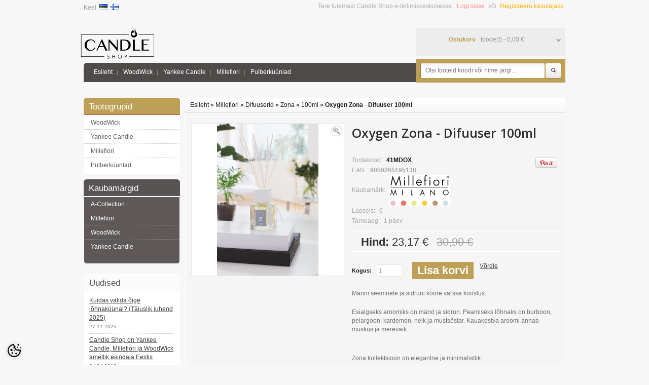

--- FILE ---
content_type: text/html; charset=UTF-8
request_url: https://www.candleshop.ee/et/a/oxygen-zona-diffuser-100ml
body_size: 16627
content:
<?xml version="1.0" encoding="UTF-8"?><!DOCTYPE html PUBLIC "-//W3C//DTD XHTML 1.0 Strict//EN" "https://www.w3.org/TR/xhtml1/DTD/xhtml1-strict.dtd">
<html xmlns="https://www.w3.org/1999/xhtml" dir="ltr" lang="et" xml:lang="et">
<head>
<meta http-equiv="Content-Type" content="text/html; charset=UTF-8" />

<title>Oxygen Zona - Difuuser 100ml @ Lõhnaküünlad</title>
<meta name="keywords" content="lõhnaküünal, ruumilõhnastaja, lõhnaküünlad, autolõhnastajad" />
<meta name="description" content="Männi seemnete ja sidruni koore värske kooslus. Esialgseks aroomiks on mänd ja sidrun. Peamiseks lõhnaks on burboon, pelargoon, kardemon, nelk ja mustsõstar. Kauakestva aroomi annab muskus ja merevaik." />
<meta name="author" content="Candle Shop" />
<meta name="generator" content="ShopRoller.com" />
<meta name="csrf-token" content="oOe4VcmR14lGzlebpVM3UprQxBm6W53lzJYGQ9JE" />

<meta property="og:type" content="website" />
<meta property="og:title" content="Oxygen Zona - Difuuser 100ml" />
<meta property="og:image" content="https://www.candleshop.ee/media/the-candle-shop-a-world-of-candles/.product-image/large/product/Tooted/Ruumilohnastajad/Millefiori/Zona%20diffuser/Zona_Reed_Oxygen.jpg" />
<meta property="og:url" content="https://www.candleshop.ee/et/a/oxygen-zona-diffuser-100ml" />
<meta property="og:site_name" content="Candle Shop" />
<meta property="og:description" content="Männi seemnete ja sidruni koore värske kooslus. Esialgseks aroomiks on mänd ja sidrun. Peamiseks lõhnaks on burboon, pelargoon, kardemon, nelk ja mustsõstar. Kauakestva aroomi annab muskus ja merevaik." />

<base href="https://www.candleshop.ee/" />

<link href="https://www.candleshop.ee/media/the-candle-shop-a-world-of-candles/general/favicon.png" rel="icon" />

<link rel="stylesheet" href="https://www.candleshop.ee/skin/default/css/all-2922.css" type="text/css" media="screen" />

<link href='//fonts.googleapis.com/css?family=Open+Sans:600' rel='stylesheet' type='text/css' />
<link href='//fonts.googleapis.com/css?family=Anton' rel='stylesheet' type='text/css' />
<!--[if lt IE 8]><div style='clear:both;height:59px;padding:0 15px 0 15px;position:relative;z-index:10000;text-align:center;'><a href="http://www.microsoft.com/windows/internet-explorer/default.aspx?ocid=ie6_countdown_bannercode"><img src="http://storage.ie6countdown.com/assets/100/images/banners/warning_bar_0000_us.jpg" border="0" height="42" width="820" alt="You are using an outdated browser. For a faster, safer browsing experience, upgrade for free today." /></a></div><![endif]-->

<script type="text/javascript" src="https://www.candleshop.ee/skin/default/js/all-2922.js"></script>

<!--[if lt IE 7]>
<script type="text/javascript" src="https://www.candleshop.ee/skin/default/js/DD_belatedPNG_0.0.8a-min.js"></script>
<script type="text/javascript">
DD_belatedPNG.fix('#logo img');
</script>
<![endif]-->

<style id="tk-theme-configurator-css" type="text/css">
body, .main-shining {background: #f7f7f7;}
.box.manufacturers .box-heading, .box.manufacturers .box-content, .box .box-heading, #content, .box .box-content, .box.category .box-content, .product-info, .product-info .description, #fixedProductWrapper .description, .product-info .price, .related .box-product, .related-info{border-color: #fff;}
body, .main-shining, footer  { background-image:url(transparent); !important}
.cms-page p { color:#737373; }
.cms-page p { font-family:andale mono,times; }
.cms-page p { font-size:12px !important; }
.cms-page h1,.cms-page h2,.cms-page h3,.cms-page h4,.cms-page h5,.cms-page h6  { color:#333; }
.cms-page h1,.cms-page h2,.cms-page h3,.cms-page h4,.cms-page h5,.cms-page h6 { font-family:andale mono,times; }
.menu-bg { background:#504B4B; }
#header #search, .search-back { background:#bda056;}
#header .links a  { color:#ffffff; }
#header .links a:hover { color:#bda056; }
#header .links a  { font-size:12px; }
.box .box-heading  { color:#555050; }
.box .box-heading { background:#FBFBFB; }
.box .box-content{ background:#FFFFFF; }
.acount li a{ color:#5d5858; }
.acount li a:hover { color:#bda056; }
.box.category .box-heading { color:#fff; }
.box.category .box-heading { background:#bda056; }
.box.category .box-content { background:#ffffff; }
.box-category > ul > li > a { color:#5d5858; }
.box-category > ul > li > a:hover { color:#bda056; }
.box.manufacturers .box-heading { color:#fff; }
.box.manufacturers .box-heading { background:#585453; }
.box.manufacturers .box-content { background:#5E5858; }
.manufacturers ul li a { color:#fff; }
.manufacturers ul li a:hover { color:#fa5f51; }
.box .box-heading, .box.manufacturers .box-heading, .box.category .box-heading{ font-size:17px; }
.acount li a, .box-category > ul > li > a, .manufacturers ul li a { font-size:12px; }
.product-grid > div, .product-list, .product-list > div + div, .product-list .right, .product-grid  { border-color: #e4e4e4; }
.product-grid, .related .box-product { background:#FFFFFF; }
.product-grid > div, .box-shining, .product-list { background:#FFFFFF; }
.product-grid .name a, .box-product .name a, .product-list .name a {color: #00b0ad;}
.product-grid .name a:hover, .box-product .name a:hover, .product-list .name a:hover {color: #00b0ad;}
.product-grid .name a, .box-product .name a, .product-list .name a  { font-size: 14px; }
.product-grid .price, .box-product .price, .product-list .price, .price .price-new {color: #333333;}
.product-grid .price-old, .product-list .price-old, .product-list .price-old{ color: #333333; }
.product-grid .price, .product-grid .price-old, .box-product .price, .product-list .price, .price .price-new, .product-list .price-old, .product-list .price-old  {font-size:14px;}
.product-grid a span, .box-content a span, .product-list a span, .related a span { color:#ffffff !important; }
.product-grid a:hover span, .box-content a:hover span, .product-list a:hover span, .related a:hover span { color:#ffffff !important; }
.product-grid a span, .box-content a span, .product-list a span, .related a span { background-color:#bda056 !important; }
.product-grid a:hover span, .box-content a:hover span, .product-list a:hover span, .related a:hover span { background-color:#4b4747 !important; }
.product-grid  a.button, .product-grid  a.button:hover, 
						.box-content a.button, .box-content a.button:hover, .related a.button, .related a.button:hover { border-color:#C24A40; }
.product-info, .product-info .price, #fixedProductWrapper .price {background: #f5f5f5;}
.product-info .price, .product-info .price .price-new {color: #303030; !important}
.product-info .price-old {color: #A6A4A4;}
.product-info .price, .product-info .price .price-new, .product-info .price-old { font-size: 22px }
#button-cart, .product-info .button-prod { color:#ffffff !important; }
#button-cart:hover, .product-info .button-prod:hover { color:#ffffff !important; }
#button-cart, .product-info .button-prod { background:#bda056 !important; }
#button-cart:hover, .product-info .button-prod:hover { background:#464545 !important; }
.cart-bottom a.button.cartSubmitBtn, .button.cartSubmitBtn span { color:#fff !important; }
.cart-bottom a.button:hover.cartSubmitBtn, .button.cartSubmitBtn:hover span { color:#fff !important; }
.cart-bottom a.button.cartSubmitBtn, .button.cartSubmitBtn span { background:#bda056 !important; }
.cart-bottom a.button:hover.cartSubmitBtn, .button.cartSubmitBtn:hover span { background-color:#504B4B !important; }
.cart-bottom a.button.cartSubmitBtn, .cart-bottom a.button:hover.cartSubmitBtn { border-color:#bda056; }
a.button span, a.button, button.button span { color:#fff; }
a.button:hover span,  a.button:hover , button.button:hover span  { color:#fff; }
a.button span, button.button  { background:#bda056; }
a.button:hover span, button.button:hover { background:#504B4B; }
a.button, a.button:hover , a.button span, button.button, a.button:hover span, 
						button.button:hover  { border-color:#bda056; }
.pagination .links a { color:#A4A4A4; }
.pagination .links a { border-color:#fff; }
.pagination .links a { background-color:#fff; }
.pagination .links a:hover { color:#A4A4A4; }
.pagination .links a:hover { border-color:#A3A3A3; }
.pagination .links a:hover { background-color:#A3A3A3; }
.pagination .links b { color:#000000; }
.pagination .links b { border-color:#CCCCCC; }
.pagination .links b { background-color:#CCCCCC; }
#header #cart .heading h4 { color:#bda056 !important; }
#header #cart .heading .totals { color:#9B9696; }
.right-bg, #header #cart .heading, .right-bg { background:#EDEDED; }
#footer .column a {color: #626060;}
#footer .column a:hover { color:#bda056; }
#footer .column ul li { color:#777777; !important}
</style>
<style id="tk-custom-css" type="text/css">
</style>

<script type="text/javascript">
if(!Roller) var Roller = {};
Roller.config = new Array();
Roller.config['base_url'] = 'https://www.candleshop.ee/et/';
Roller.config['base_path'] = '/';
Roller.config['cart/addtocart/after_action'] = '1';
Roller.config['skin_url'] = 'https://www.candleshop.ee/skin/default/';
Roller.config['translate-fill_required_fields'] = 'Palun täida kõik kohustuslikud väljad';
Roller.t = {"form_error_fill_required_fields":"Palun t\u00e4ida k\u00f5ik kohustuslikud v\u00e4ljad","cart_error_no_items_selected":"Vali tooted!"}
</script>


<script type="text/javascript">
jQuery(function(){
	jQuery('ul.sf-menu').superfish();
});
</script>

<!-- Facebook Pixel Code -->
<script>
  !function(f,b,e,v,n,t,s)
  {if(f.fbq)return;n=f.fbq=function(){n.callMethod?
  n.callMethod.apply(n,arguments):n.queue.push(arguments)};
  if(!f._fbq)f._fbq=n;n.push=n;n.loaded=!0;n.version='2.0';
  n.queue=[];t=b.createElement(e);t.async=!0;
  t.src=v;s=b.getElementsByTagName(e)[0];
  s.parentNode.insertBefore(t,s)}(window, document,'script',
  'https://connect.facebook.net/en_US/fbevents.js');
  fbq('init', '323380208068067');
  fbq('track', 'PageView');
</script>
<noscript><img height="1" width="1" style="display:none"
  src="https://www.facebook.com/tr?id=323380208068067&ev=PageView&noscript=1"
/></noscript>
<!-- End Facebook Pixel Code -->

            <!-- Global site tag (gtag.js) - Google Analytics -->
<script async src="https://www.googletagmanager.com/gtag/js?id=UA-110748869-1"></script>
<script>
  window.dataLayer = window.dataLayer || [];
  function gtag(){dataLayer.push(arguments);}
  gtag('js', new Date());

  gtag('config', 'UA-110748869-1');
</script>        <script>
        /*
         *   Called when consent changes. Assumes that consent object contains keys which
         *   directly correspond to Google consent types.
         */
        const googleUserConsentListener = function() {
            let consent = this.options;
            gtag('consent', 'update', {
                'ad_user_data': consent.marketing,
                'ad_personalization': consent.marketing,
                'ad_storage': consent.marketing,
                'analytics_storage': consent.analytics
            });
        };

        $('document').ready(function(){
            Roller.Events.on('onUserConsent', googleUserConsentListener);
        });
    </script>
    <!-- Global Site Tag (gtag.js) - Google Analytics Events -->
            <script type="text/javascript"">
                    gtag('event', 'view_item', {"currency":"EUR","value":23.17,"items":[{"item_id":"41MDOX","item_name":"Oxygen Zona - Difuuser 100ml","item_brand":"Millefiori","price":30.9,"discount":7.72,"item_category":"Millefiori","item_category1":"Difuuserid","item_category2":"Zona","item_category3":"100ml"}]});
                </script>
    
    <!-- Global Site Tag (gtag.js) - Google Analytics Event listeners -->
	    <!-- Facebook Pixel Code -->
            <!-- Facebook Pixel Code -->
<script>
!function(f,b,e,v,n,t,s)
{if(f.fbq)return;n=f.fbq=function(){n.callMethod?
n.callMethod.apply(n,arguments):n.queue.push(arguments)};
if(!f._fbq)f._fbq=n;n.push=n;n.loaded=!0;n.version='2.0';
n.queue=[];t=b.createElement(e);t.async=!0;
t.src=v;s=b.getElementsByTagName(e)[0];
s.parentNode.insertBefore(t,s)}(window, document,'script',
'https://connect.facebook.net/en_US/fbevents.js');
fbq('init', '303812951132826');
fbq('track', 'PageView');
</script>
<noscript><img height="1" width="1" style="display:none"
src="https://www.facebook.com/tr?id=303812951132826&ev=PageView&noscript=1"
/></noscript>
<!-- End Facebook Pixel Code -->    
    <script>
        /*
		 *   Called when consent changes. Assumes that consent object contains keys which
		 *   directly correspond to Google consent types.
		 */
        const fbConsentListener = function() {
            let consent = this.options;
            if (consent.analytics == 'granted')
            {

                fbq('consent', 'grant');
            }
        };

        $('document').ready(function(){
            Roller.Events.on('onUserConsent', fbConsentListener);
        });
    </script>

        <script type="text/javascript">
		        fbq('track', 'ViewContent', {"content_ids":["41MDOX"],"content_category":"Products","content_type":"product","value":23.172531,"currency":"EUR"});
		    </script>
    
    <!--  Facebook Pixel event listeners  -->
	    <!-- End Facebook Pixel Code -->



</head>

<body class="browser-chrome browser-chrome-131.0.0.0 tk-language-et_EE page-template-page-2columns_left content-template-content-product tk-product-page">

<div id="fb-root"></div>
<script type="text/plain" data-category="analytics" async defer crossorigin="anonymous" src="https://connect.facebook.net/et_EE/sdk.js#xfbml=1&version=v11.0&appId=386731248061277&autoLogAppEvents=1"></script>
<!-- Load Facebook SDK for JavaScript -->
<div id="fb-root"></div>
<script>(function(d, s, id) {
  var js, fjs = d.getElementsByTagName(s)[0];
  if (d.getElementById(id)) return;
  js = d.createElement(s); js.id = id;
  js.src = 'https://connect.facebook.net/en_US/sdk/xfbml.customerchat.js#xfbml=1&version=v2.12&autoLogAppEvents=1';
  fjs.parentNode.insertBefore(js, fjs);
}(document, 'script', 'facebook-jssdk'));</script>

<!-- Your customer chat code -->
<div class="fb-customerchat"
  attribution=setup_tool
  page_id="135395233831503"
  theme_color="#00b0ad"
  logged_in_greeting="Tere! Kuidas saan Teile kasulik olla?"
  logged_out_greeting="Tere! Kuidas saan Teile kasulik olla?">
</div>
<div class="main-shining">
	<p id="back-top"> <a href="#top"><span></span></a> </p>
	<div class="row-1">
		<div id="header">

			
						<div id="logo"><a href="https://www.candleshop.ee/et/home">
	<img src="https://www.candleshop.ee/media/the-candle-shop-a-world-of-candles/general/logo-whitebg_smaller_hall.jpg" alt="Candle Shop" />
</a>
</div>

						<form action="#" method="post">
	<div id="language">
		<span>Keel</span>
				&nbsp;<a href="https://www.candleshop.ee/et" title="Eesti keel"><img src="https://www.candleshop.ee/skin/default/images/flags/et.png" title="Eesti keel" alt="Eesti keel"></a>
				&nbsp;<a href="https://www.candleshop.ee/fi" title="Suomeksi"><img src="https://www.candleshop.ee/skin/default/images/flags/fi.png" title="Suomeksi" alt="Suomeksi"></a>
			</div>
</form>

						<div id="header-content-block">
		
					
				
		
				
	
		
</div>

										          
      <div class="cart-position">
        <div id="cart" onclick="window.location='https://www.candleshop.ee/et/cart'" class="">
          <div class="cart_inner">
            <div class="heading"> <span class="sc-button"></span>
              <div class="right-bg">
                <div class="wrapper">
                  <h4>Ostukorv</h4>
                                      <span class="totals"><span id="cart_total_qty"></span> toode(t) - <span id="cart_total_sum">0,00</span> &euro;</span>
                                  </div>
              </div>
            </div>
          </div>
          <div class="content"></div>
        </div>
      </div>			
			<div class="menu-bg">

								<div class="search-back">
	<div id="search">
		<form id="searchForm" action="https://www.candleshop.ee/et/search" method="get">

										<input type="hidden" name="page" value="1" />
			
			<button type="submit" name="" class="button-search">Otsi</button>
			<span class="search-bg">
				<input type="text" name="q" value="" placeholder="Otsi tooteid koodi või nime järgi..." onClick="this.select()" />
			</span>
		</form>
	</div>
</div>

								
<ul class="sf-menu links">

			<li class="first"><a href="https://www.candleshop.ee/et/home">Esileht</a></li>
	
						
	<li class="tk-category-2 tk-category-woodwick">
		<a href="https://www.candleshop.ee/et/c/woodwick">WoodWick</a>
        		
<ul>

					
	<li class="tk-category-87 tk-category-kuunlad-2">
		<a href="https://www.candleshop.ee/et/c/kuunlad-2">Küünlad</a>
		
<ul>

					
	<li class="tk-category-196 tk-category-core">
		<a href="https://www.candleshop.ee/et/c/core">Core</a>
		
<ul>

					
	<li class="tk-category-55 tk-category-mini">
		<a href="https://www.candleshop.ee/et/c/mini">Mini</a>
		
	</li>

					
	<li class="tk-category-56 tk-category-medium">
		<a href="https://www.candleshop.ee/et/c/medium">Medium</a>
		
	</li>

					
	<li class="tk-category-57 tk-category-large">
		<a href="https://www.candleshop.ee/et/c/large">Large</a>
		
	</li>

					
	<li class="tk-category-49 tk-category-ellipse">
		<a href="https://www.candleshop.ee/et/c/ellipse">Ellipse</a>
		
	</li>

					
	<li class="tk-category-50 tk-category-trilogy">
		<a href="https://www.candleshop.ee/et/c/trilogy">Trilogy</a>
		
	</li>

	
</ul>
	</li>

					
	<li class="tk-category-197 tk-category-renew">
		<a href="https://www.candleshop.ee/et/c/renew">ReNew</a>
		
<ul>

					
	<li class="tk-category-198 tk-category-medium-2">
		<a href="https://www.candleshop.ee/et/c/medium-2">Medium</a>
		
	</li>

					
	<li class="tk-category-199 tk-category-large-4">
		<a href="https://www.candleshop.ee/et/c/large-4">Large</a>
		
	</li>

	
</ul>
	</li>

	
</ul>
	</li>

					
	<li class="tk-category-53 tk-category-muud-tooted-1">
		<a href="https://www.candleshop.ee/et/c/muud-tooted-1">Muud tooted</a>
		
	</li>

	
</ul>
        	</li>

					
	<li class="tk-category-61 tk-category-yankee-candle-1">
		<a href="https://www.candleshop.ee/et/c/yankee-candle-1">Yankee Candle</a>
        		
<ul>

					
	<li class="tk-category-79 tk-category-kuunlad-1">
		<a href="https://www.candleshop.ee/et/c/kuunlad-1">Küünlad</a>
		
<ul>

					
	<li class="tk-category-62 tk-category-classic">
		<a href="https://www.candleshop.ee/et/c/classic">Classic</a>
		
<ul>

					
	<li class="tk-category-63 tk-category-small">
		<a href="https://www.candleshop.ee/et/c/small">Small</a>
		
	</li>

					
	<li class="tk-category-64 tk-category-medium-1">
		<a href="https://www.candleshop.ee/et/c/medium-1">Medium</a>
		
	</li>

					
	<li class="tk-category-65 tk-category-large-1">
		<a href="https://www.candleshop.ee/et/c/large-1">Large</a>
		
	</li>

					
	<li class="tk-category-75 tk-category-votive">
		<a href="https://www.candleshop.ee/et/c/votive">Votive</a>
		
	</li>

	
</ul>
	</li>

					
	<li class="tk-category-190 tk-category-signature">
		<a href="https://www.candleshop.ee/et/c/signature">Signature</a>
		
<ul>

					
	<li class="tk-category-191 tk-category-large-3">
		<a href="https://www.candleshop.ee/et/c/large-3">Large</a>
		
	</li>

					
	<li class="tk-category-192 tk-category-medium-3">
		<a href="https://www.candleshop.ee/et/c/medium-3">Medium</a>
		
	</li>

					
	<li class="tk-category-195 tk-category-tumbler">
		<a href="https://www.candleshop.ee/et/c/tumbler">Tumbler</a>
		
	</li>

					
	<li class="tk-category-193 tk-category-small-2">
		<a href="https://www.candleshop.ee/et/c/small-2">Small</a>
		
	</li>

					
	<li class="tk-category-194 tk-category-votive-1">
		<a href="https://www.candleshop.ee/et/c/votive-1">Votive</a>
		
	</li>

	
</ul>
	</li>

					
	<li class="tk-category-189 tk-category-ouekuunlad">
		<a href="https://www.candleshop.ee/et/c/ouekuunlad">Õueküünlad</a>
		
	</li>

					
	<li class="tk-category-77 tk-category-teekuunlad">
		<a href="https://www.candleshop.ee/et/c/teekuunlad">Teeküünlad</a>
		
	</li>

	
</ul>
	</li>

					
	<li class="tk-category-76 tk-category-vahad-2">
		<a href="https://www.candleshop.ee/et/c/vahad-2">Vahad</a>
		
	</li>

					
	<li class="tk-category-92 tk-category-vahasulatajad">
		<a href="https://www.candleshop.ee/et/c/vahasulatajad">Vahasulatajad</a>
		
	</li>

					
	<li class="tk-category-78 tk-category-elektrilised-lohnapistikud">
		<a href="https://www.candleshop.ee/et/c/elektrilised-lohnapistikud">Elektrilised lõhnapistikud</a>
		
<ul>

					
	<li class="tk-category-96 tk-category-taited">
		<a href="https://www.candleshop.ee/et/c/taited">Täited</a>
		
	</li>

	
</ul>
	</li>

					
	<li class="tk-category-81 tk-category-difuuserid-1">
		<a href="https://www.candleshop.ee/et/c/difuuserid-1">Difuuserid</a>
		
<ul>

					
	<li class="tk-category-82 tk-category-lohnastatud-pulgad">
		<a href="https://www.candleshop.ee/et/c/lohnastatud-pulgad">Lõhnastatud pulgad</a>
		
	</li>

					
	<li class="tk-category-187 tk-category-unedifuuserid">
		<a href="https://www.candleshop.ee/et/c/unedifuuserid">Unedifuuserid</a>
		
	</li>

	
</ul>
	</li>

					
	<li class="tk-category-84 tk-category-autolohnastajad-1">
		<a href="https://www.candleshop.ee/et/c/autolohnastajad-1">Autolõhnastajad</a>
		
<ul>

					
	<li class="tk-category-85 tk-category-riputatavad">
		<a href="https://www.candleshop.ee/et/c/riputatavad">Riputatavad</a>
		
	</li>

					
	<li class="tk-category-86 tk-category-ohuava-kulge">
		<a href="https://www.candleshop.ee/et/c/ohuava-kulge">Õhuava külge</a>
		
	</li>

	
</ul>
	</li>

					
	<li class="tk-category-94 tk-category-kuunlaanumad">
		<a href="https://www.candleshop.ee/et/c/kuunlaanumad">Küünlaanumad</a>
		
<ul>

					
	<li class="tk-category-97 tk-category-votive-kuunalde-alused">
		<a href="https://www.candleshop.ee/et/c/votive-kuunalde-alused">Votive küünalde alused</a>
		
	</li>

					
	<li class="tk-category-98 tk-category-medium-ja-large-kuunalde-alused">
		<a href="https://www.candleshop.ee/et/c/medium-ja-large-kuunalde-alused">Medium ja Large küünalde alused</a>
		
	</li>

					
	<li class="tk-category-182 tk-category-teekuunla-anumad">
		<a href="https://www.candleshop.ee/et/c/teekuunla-anumad">Teeküünla anumad</a>
		
	</li>

	
</ul>
	</li>

					
	<li class="tk-category-99 tk-category-kinkekomplektid-1">
		<a href="https://www.candleshop.ee/et/c/kinkekomplektid-1">Kinkekomplektid</a>
		
	</li>

					
	<li class="tk-category-95 tk-category-muud-tooted-2">
		<a href="https://www.candleshop.ee/et/c/muud-tooted-2">Muud tooted</a>
		
	</li>

	
</ul>
        	</li>

					
	<li class="tk-category-100 tk-category-millefiori">
		<a href="https://www.candleshop.ee/et/c/millefiori">Millefiori</a>
        		
<ul>

					
	<li class="tk-category-201 tk-category-kinkekomplektid-2">
		<a href="https://www.candleshop.ee/et/c/kinkekomplektid-2">Kinkekomplektid</a>
		
	</li>

					
	<li class="tk-category-106 tk-category-kuunlad-3">
		<a href="https://www.candleshop.ee/et/c/kuunlad-3">Küünlad</a>
		
<ul>

					
	<li class="tk-category-159 tk-category-natural-1">
		<a href="https://www.candleshop.ee/et/c/natural-1">Natural</a>
		
	</li>

					
	<li class="tk-category-161 tk-category-zona-1">
		<a href="https://www.candleshop.ee/et/c/zona-1">Zona</a>
		
	</li>

	
</ul>
	</li>

					
	<li class="tk-category-102 tk-category-difuuserid-2">
		<a href="https://www.candleshop.ee/et/c/difuuserid-2">Difuuserid</a>
		
<ul>

					
	<li class="tk-category-162 tk-category-milano-1">
		<a href="https://www.candleshop.ee/et/c/milano-1">Milano</a>
		
<ul>

					
	<li class="tk-category-138 tk-category-500ml">
		<a href="https://www.candleshop.ee/et/c/500ml">500ml</a>
		
	</li>

					
	<li class="tk-category-139 tk-category-250ml">
		<a href="https://www.candleshop.ee/et/c/250ml">250ml</a>
		
	</li>

					
	<li class="tk-category-140 tk-category-100ml">
		<a href="https://www.candleshop.ee/et/c/100ml">100ml</a>
		
	</li>

	
</ul>
	</li>

					
	<li class="tk-category-163 tk-category-selected-1">
		<a href="https://www.candleshop.ee/et/c/selected-1">Selected</a>
		
<ul>

					
	<li class="tk-category-164 tk-category-350ml-1">
		<a href="https://www.candleshop.ee/et/c/350ml-1">350ml</a>
		
	</li>

					
	<li class="tk-category-165 tk-category-100ml-4">
		<a href="https://www.candleshop.ee/et/c/100ml-4">100ml</a>
		
	</li>

	
</ul>
	</li>

					
	<li class="tk-category-169 tk-category-zona-2">
		<a href="https://www.candleshop.ee/et/c/zona-2">Zona</a>
		
<ul>

					
	<li class="tk-category-170 tk-category-500ml-3">
		<a href="https://www.candleshop.ee/et/c/500ml-3">500ml</a>
		
	</li>

					
	<li class="tk-category-171 tk-category-250ml-5">
		<a href="https://www.candleshop.ee/et/c/250ml-5">250ml</a>
		
	</li>

					
	<li class="tk-category-172 tk-category-100ml-6">
		<a href="https://www.candleshop.ee/et/c/100ml-6">100ml</a>
		
	</li>

	
</ul>
	</li>

	
</ul>
	</li>

					
	<li class="tk-category-103 tk-category-difuuseri-taited">
		<a href="https://www.candleshop.ee/et/c/difuuseri-taited">Difuuseri täited</a>
		
<ul>

					
	<li class="tk-category-173 tk-category-milano">
		<a href="https://www.candleshop.ee/et/c/milano">Milano</a>
		
<ul>

					
	<li class="tk-category-186 tk-category-100ml-1">
		<a href="https://www.candleshop.ee/et/c/100ml-1">100ml</a>
		
	</li>

					
	<li class="tk-category-142 tk-category-250ml-1">
		<a href="https://www.candleshop.ee/et/c/250ml-1">250ml</a>
		
	</li>

					
	<li class="tk-category-141 tk-category-500ml-1">
		<a href="https://www.candleshop.ee/et/c/500ml-1">500ml</a>
		
	</li>

	
</ul>
	</li>

					
	<li class="tk-category-174 tk-category-selected-2">
		<a href="https://www.candleshop.ee/et/c/selected-2">Selected</a>
		
	</li>

					
	<li class="tk-category-176 tk-category-zona-3">
		<a href="https://www.candleshop.ee/et/c/zona-3">Zona</a>
		
	</li>

	
</ul>
	</li>

					
	<li class="tk-category-151 tk-category-difuuseri-pulgad">
		<a href="https://www.candleshop.ee/et/c/difuuseri-pulgad">Difuuseri pulgad</a>
		
	</li>

					
	<li class="tk-category-104 tk-category-ruumispreid">
		<a href="https://www.candleshop.ee/et/c/ruumispreid">Ruumispreid</a>
		
<ul>

					
	<li class="tk-category-177 tk-category-milano-2">
		<a href="https://www.candleshop.ee/et/c/milano-2">Milano</a>
		
	</li>

	
</ul>
	</li>

					
	<li class="tk-category-120 tk-category-difuuseri-anumad">
		<a href="https://www.candleshop.ee/et/c/difuuseri-anumad">Difuuseri anumad</a>
		
	</li>

					
	<li class="tk-category-121 tk-category-elektrilised-aroomi-difuuserid">
		<a href="https://www.candleshop.ee/et/c/elektrilised-aroomi-difuuserid">Elektrilised aroomi difuuserid</a>
		
	</li>

					
	<li class="tk-category-122 tk-category-lohnakontsentraadid-2">
		<a href="https://www.candleshop.ee/et/c/lohnakontsentraadid-2">Lõhnakontsentraadid</a>
		
<ul>

					
	<li class="tk-category-179 tk-category-milano-3">
		<a href="https://www.candleshop.ee/et/c/milano-3">Milano</a>
		
	</li>

					
	<li class="tk-category-180 tk-category-selected">
		<a href="https://www.candleshop.ee/et/c/selected">Selected</a>
		
	</li>

	
</ul>
	</li>

					
	<li class="tk-category-135 tk-category-lohnapistik-1">
		<a href="https://www.candleshop.ee/et/c/lohnapistik-1">Lõhnapistik</a>
		
<ul>

					
	<li class="tk-category-136 tk-category-lohnapistiku-taited">
		<a href="https://www.candleshop.ee/et/c/lohnapistiku-taited">Lõhnapistiku täited</a>
		
	</li>

	
</ul>
	</li>

					
	<li class="tk-category-200 tk-category-triikimisvesi">
		<a href="https://www.candleshop.ee/et/c/triikimisvesi">Triikimisvesi</a>
		
	</li>

					
	<li class="tk-category-123 tk-category-autolohnastajad-2">
		<a href="https://www.candleshop.ee/et/c/autolohnastajad-2">Autolõhnastajad</a>
		
<ul>

					
	<li class="tk-category-124 tk-category-icon">
		<a href="https://www.candleshop.ee/et/c/icon">Icon</a>
		
<ul>

					
	<li class="tk-category-125 tk-category-icon-taited">
		<a href="https://www.candleshop.ee/et/c/icon-taited">Icon täited</a>
		
	</li>

	
</ul>
	</li>

					
	<li class="tk-category-126 tk-category-go">
		<a href="https://www.candleshop.ee/et/c/go">Go</a>
		
<ul>

					
	<li class="tk-category-127 tk-category-go-taited">
		<a href="https://www.candleshop.ee/et/c/go-taited">Go täited</a>
		
	</li>

	
</ul>
	</li>

	
</ul>
	</li>

	
</ul>
        	</li>

					
	<li class="tk-category-91 tk-category-pulberkuunlad">
		<a href="https://www.candleshop.ee/et/c/pulberkuunlad">Pulberküünlad</a>
        	</li>

	
</ul>
				<div class="clear"></div>
			</div>

						<div id="welcome">

	Tere tulemast Candle Shop e-tellimiskeskusesse.
		
		<a href="https://www.candleshop.ee/et/login">Logi sisse</a>
		või		<a href="https://www.candleshop.ee/et/account/register">Registreeru kasutajaks</a>

		
</div>
			
		</div>
	</div>
	<div id="container">
		<div id="notification"></div>
		<div id="column-left">

						
<div class="box category">
	<div class="box-heading">Tootegrupid</div>
	<div class="box-content">
		<div id="articleCategoryNavi" class="box-category">

												
<ul>
								
		<li class="level_0   first ">
			<a href="https://www.candleshop.ee/et/c/woodwick" class="">WoodWick</a>
	
															
<ul>
								
		<li class="level_1   first ">
			<a href="https://www.candleshop.ee/et/c/kuunlad-2" class="">Küünlad</a>
	
															
<ul>
								
		<li class="level_2   first ">
			<a href="https://www.candleshop.ee/et/c/core" class="">Core</a>
	
															
<ul>
								
		<li class="level_3   first ">
			<a href="https://www.candleshop.ee/et/c/mini" class="">Mini</a>
	
					</li>
	
						
		<li class="level_3    ">
			<a href="https://www.candleshop.ee/et/c/medium" class="">Medium</a>
	
					</li>
	
						
		<li class="level_3    ">
			<a href="https://www.candleshop.ee/et/c/large" class="">Large</a>
	
					</li>
	
						
		<li class="level_3    ">
			<a href="https://www.candleshop.ee/et/c/ellipse" class="">Ellipse</a>
	
					</li>
	
						
		<li class="level_3    last">
			<a href="https://www.candleshop.ee/et/c/trilogy" class="">Trilogy</a>
	
					</li>
	
	</ul>
					</li>
	
						
		<li class="level_2    last">
			<a href="https://www.candleshop.ee/et/c/renew" class="">ReNew</a>
	
															
<ul>
								
		<li class="level_3   first ">
			<a href="https://www.candleshop.ee/et/c/medium-2" class="">Medium</a>
	
					</li>
	
						
		<li class="level_3    last">
			<a href="https://www.candleshop.ee/et/c/large-4" class="">Large</a>
	
					</li>
	
	</ul>
					</li>
	
	</ul>
					</li>
	
						
		<li class="level_1    last">
			<a href="https://www.candleshop.ee/et/c/muud-tooted-1" class="">Muud tooted</a>
	
					</li>
	
	</ul>
					</li>
	
						
		<li class="level_0    ">
			<a href="https://www.candleshop.ee/et/c/yankee-candle-1" class="">Yankee Candle</a>
	
															
<ul>
								
		<li class="level_1   first ">
			<a href="https://www.candleshop.ee/et/c/kuunlad-1" class="">Küünlad</a>
	
															
<ul>
								
		<li class="level_2   first ">
			<a href="https://www.candleshop.ee/et/c/classic" class="">Classic</a>
	
															
<ul>
								
		<li class="level_3   first ">
			<a href="https://www.candleshop.ee/et/c/small" class="">Small</a>
	
					</li>
	
						
		<li class="level_3    ">
			<a href="https://www.candleshop.ee/et/c/medium-1" class="">Medium</a>
	
					</li>
	
						
		<li class="level_3    ">
			<a href="https://www.candleshop.ee/et/c/large-1" class="">Large</a>
	
					</li>
	
						
		<li class="level_3    last">
			<a href="https://www.candleshop.ee/et/c/votive" class="">Votive</a>
	
					</li>
	
	</ul>
					</li>
	
						
		<li class="level_2    ">
			<a href="https://www.candleshop.ee/et/c/signature" class="">Signature</a>
	
															
<ul>
								
		<li class="level_3   first ">
			<a href="https://www.candleshop.ee/et/c/large-3" class="">Large</a>
	
					</li>
	
						
		<li class="level_3    ">
			<a href="https://www.candleshop.ee/et/c/medium-3" class="">Medium</a>
	
					</li>
	
						
		<li class="level_3    ">
			<a href="https://www.candleshop.ee/et/c/tumbler" class="">Tumbler</a>
	
					</li>
	
						
		<li class="level_3    ">
			<a href="https://www.candleshop.ee/et/c/small-2" class="">Small</a>
	
					</li>
	
						
		<li class="level_3    last">
			<a href="https://www.candleshop.ee/et/c/votive-1" class="">Votive</a>
	
					</li>
	
	</ul>
					</li>
	
						
		<li class="level_2    ">
			<a href="https://www.candleshop.ee/et/c/ouekuunlad" class="">Õueküünlad</a>
	
					</li>
	
						
		<li class="level_2    last">
			<a href="https://www.candleshop.ee/et/c/teekuunlad" class="">Teeküünlad</a>
	
					</li>
	
	</ul>
					</li>
	
						
		<li class="level_1    ">
			<a href="https://www.candleshop.ee/et/c/vahad-2" class="">Vahad</a>
	
					</li>
	
						
		<li class="level_1    ">
			<a href="https://www.candleshop.ee/et/c/vahasulatajad" class="">Vahasulatajad</a>
	
					</li>
	
						
		<li class="level_1    ">
			<a href="https://www.candleshop.ee/et/c/elektrilised-lohnapistikud" class="">Elektrilised lõhnapistikud</a>
	
															
<ul>
								
		<li class="level_2   first last">
			<a href="https://www.candleshop.ee/et/c/taited" class="">Täited</a>
	
					</li>
	
	</ul>
					</li>
	
						
		<li class="level_1    ">
			<a href="https://www.candleshop.ee/et/c/difuuserid-1" class="">Difuuserid</a>
	
															
<ul>
								
		<li class="level_2   first ">
			<a href="https://www.candleshop.ee/et/c/lohnastatud-pulgad" class="">Lõhnastatud pulgad</a>
	
					</li>
	
						
		<li class="level_2    last">
			<a href="https://www.candleshop.ee/et/c/unedifuuserid" class="">Unedifuuserid</a>
	
					</li>
	
	</ul>
					</li>
	
						
		<li class="level_1    ">
			<a href="https://www.candleshop.ee/et/c/autolohnastajad-1" class="">Autolõhnastajad</a>
	
															
<ul>
								
		<li class="level_2   first ">
			<a href="https://www.candleshop.ee/et/c/riputatavad" class="">Riputatavad</a>
	
					</li>
	
						
		<li class="level_2    last">
			<a href="https://www.candleshop.ee/et/c/ohuava-kulge" class="">Õhuava külge</a>
	
					</li>
	
	</ul>
					</li>
	
						
		<li class="level_1    ">
			<a href="https://www.candleshop.ee/et/c/kuunlaanumad" class="">Küünlaanumad</a>
	
															
<ul>
								
		<li class="level_2   first ">
			<a href="https://www.candleshop.ee/et/c/votive-kuunalde-alused" class="">Votive küünalde alused</a>
	
					</li>
	
						
		<li class="level_2    ">
			<a href="https://www.candleshop.ee/et/c/medium-ja-large-kuunalde-alused" class="">Medium ja Large küünalde alused</a>
	
					</li>
	
						
		<li class="level_2    last">
			<a href="https://www.candleshop.ee/et/c/teekuunla-anumad" class="">Teeküünla anumad</a>
	
					</li>
	
	</ul>
					</li>
	
						
		<li class="level_1    ">
			<a href="https://www.candleshop.ee/et/c/kinkekomplektid-1" class="">Kinkekomplektid</a>
	
					</li>
	
						
		<li class="level_1    last">
			<a href="https://www.candleshop.ee/et/c/muud-tooted-2" class="">Muud tooted</a>
	
					</li>
	
	</ul>
					</li>
	
						
		<li class="level_0    ">
			<a href="https://www.candleshop.ee/et/c/millefiori" class="">Millefiori</a>
	
															
<ul>
								
		<li class="level_1   first ">
			<a href="https://www.candleshop.ee/et/c/kinkekomplektid-2" class="">Kinkekomplektid</a>
	
					</li>
	
						
		<li class="level_1    ">
			<a href="https://www.candleshop.ee/et/c/kuunlad-3" class="">Küünlad</a>
	
															
<ul>
								
		<li class="level_2   first ">
			<a href="https://www.candleshop.ee/et/c/natural-1" class="">Natural</a>
	
					</li>
	
						
		<li class="level_2    last">
			<a href="https://www.candleshop.ee/et/c/zona-1" class="">Zona</a>
	
					</li>
	
	</ul>
					</li>
	
						
		<li class="level_1    ">
			<a href="https://www.candleshop.ee/et/c/difuuserid-2" class="">Difuuserid</a>
	
															
<ul>
								
		<li class="level_2   first ">
			<a href="https://www.candleshop.ee/et/c/milano-1" class="">Milano</a>
	
															
<ul>
								
		<li class="level_3   first ">
			<a href="https://www.candleshop.ee/et/c/500ml" class="">500ml</a>
	
					</li>
	
						
		<li class="level_3    ">
			<a href="https://www.candleshop.ee/et/c/250ml" class="">250ml</a>
	
					</li>
	
						
		<li class="level_3    last">
			<a href="https://www.candleshop.ee/et/c/100ml" class="">100ml</a>
	
					</li>
	
	</ul>
					</li>
	
						
		<li class="level_2    ">
			<a href="https://www.candleshop.ee/et/c/selected-1" class="">Selected</a>
	
															
<ul>
								
		<li class="level_3   first ">
			<a href="https://www.candleshop.ee/et/c/350ml-1" class="">350ml</a>
	
					</li>
	
						
		<li class="level_3    last">
			<a href="https://www.candleshop.ee/et/c/100ml-4" class="">100ml</a>
	
					</li>
	
	</ul>
					</li>
	
						
		<li class="level_2    last">
			<a href="https://www.candleshop.ee/et/c/zona-2" class="">Zona</a>
	
															
<ul>
								
		<li class="level_3   first ">
			<a href="https://www.candleshop.ee/et/c/500ml-3" class="">500ml</a>
	
					</li>
	
						
		<li class="level_3    ">
			<a href="https://www.candleshop.ee/et/c/250ml-5" class="">250ml</a>
	
					</li>
	
						
		<li class="level_3    last">
			<a href="https://www.candleshop.ee/et/c/100ml-6" class="">100ml</a>
	
					</li>
	
	</ul>
					</li>
	
	</ul>
					</li>
	
						
		<li class="level_1    ">
			<a href="https://www.candleshop.ee/et/c/difuuseri-taited" class="">Difuuseri täited</a>
	
															
<ul>
								
		<li class="level_2   first ">
			<a href="https://www.candleshop.ee/et/c/milano" class="">Milano</a>
	
															
<ul>
								
		<li class="level_3   first ">
			<a href="https://www.candleshop.ee/et/c/100ml-1" class="">100ml</a>
	
					</li>
	
						
		<li class="level_3    ">
			<a href="https://www.candleshop.ee/et/c/250ml-1" class="">250ml</a>
	
					</li>
	
						
		<li class="level_3    last">
			<a href="https://www.candleshop.ee/et/c/500ml-1" class="">500ml</a>
	
					</li>
	
	</ul>
					</li>
	
						
		<li class="level_2    ">
			<a href="https://www.candleshop.ee/et/c/selected-2" class="">Selected</a>
	
					</li>
	
						
		<li class="level_2    last">
			<a href="https://www.candleshop.ee/et/c/zona-3" class="">Zona</a>
	
					</li>
	
	</ul>
					</li>
	
						
		<li class="level_1    ">
			<a href="https://www.candleshop.ee/et/c/difuuseri-pulgad" class="">Difuuseri pulgad</a>
	
					</li>
	
						
		<li class="level_1    ">
			<a href="https://www.candleshop.ee/et/c/ruumispreid" class="">Ruumispreid</a>
	
															
<ul>
								
		<li class="level_2   first last">
			<a href="https://www.candleshop.ee/et/c/milano-2" class="">Milano</a>
	
					</li>
	
	</ul>
					</li>
	
						
		<li class="level_1    ">
			<a href="https://www.candleshop.ee/et/c/difuuseri-anumad" class="">Difuuseri anumad</a>
	
					</li>
	
						
		<li class="level_1    ">
			<a href="https://www.candleshop.ee/et/c/elektrilised-aroomi-difuuserid" class="">Elektrilised aroomi difuuserid</a>
	
					</li>
	
						
		<li class="level_1    ">
			<a href="https://www.candleshop.ee/et/c/lohnakontsentraadid-2" class="">Lõhnakontsentraadid</a>
	
															
<ul>
								
		<li class="level_2   first ">
			<a href="https://www.candleshop.ee/et/c/milano-3" class="">Milano</a>
	
					</li>
	
						
		<li class="level_2    last">
			<a href="https://www.candleshop.ee/et/c/selected" class="">Selected</a>
	
					</li>
	
	</ul>
					</li>
	
						
		<li class="level_1    ">
			<a href="https://www.candleshop.ee/et/c/lohnapistik-1" class="">Lõhnapistik</a>
	
															
<ul>
								
		<li class="level_2   first last">
			<a href="https://www.candleshop.ee/et/c/lohnapistiku-taited" class="">Lõhnapistiku täited</a>
	
					</li>
	
	</ul>
					</li>
	
						
		<li class="level_1    ">
			<a href="https://www.candleshop.ee/et/c/triikimisvesi" class="">Triikimisvesi</a>
	
					</li>
	
						
		<li class="level_1    last">
			<a href="https://www.candleshop.ee/et/c/autolohnastajad-2" class="">Autolõhnastajad</a>
	
															
<ul>
								
		<li class="level_2   first ">
			<a href="https://www.candleshop.ee/et/c/icon" class="">Icon</a>
	
															
<ul>
								
		<li class="level_3   first last">
			<a href="https://www.candleshop.ee/et/c/icon-taited" class="">Icon täited</a>
	
					</li>
	
	</ul>
					</li>
	
						
		<li class="level_2    last">
			<a href="https://www.candleshop.ee/et/c/go" class="">Go</a>
	
															
<ul>
								
		<li class="level_3   first last">
			<a href="https://www.candleshop.ee/et/c/go-taited" class="">Go täited</a>
	
					</li>
	
	</ul>
					</li>
	
	</ul>
					</li>
	
	</ul>
					</li>
	
						
		<li class="level_0    last">
			<a href="https://www.candleshop.ee/et/c/pulberkuunlad" class="">Pulberküünlad</a>
	
					</li>
	
	</ul>

		</div>
	</div>
</div>
		
				
<script type="text/javascript">
$(document).ready(function(){
	$(function(){
		$('.manufacturers li ').last().addClass('last');
	});
}); 
</script>
        <div class="box manufacturers">
          <div class="box-heading">Kaubamärgid</div>
          <div class="box-content">
            <ul>
                          <li ><a href="https://www.candleshop.ee/et/b/a-collection">A-Collection</a></li>
                          <li ><a href="https://www.candleshop.ee/et/b/millefiori">Millefiori</a></li>
                          <li ><a href="https://www.candleshop.ee/et/b/woodwick">WoodWick</a></li>
                          <li ><a href="https://www.candleshop.ee/et/b/yankee-candle">Yankee Candle</a></li>
                                    </ul>
          </div>
        </div>

	


<div class="box" style="width:190px; overflow:hidden;"><div class="fb-like-box" 
 data-href="https://www.facebook.com/candleshop.ee/" 
 data-width="190" 
 data-height="310" 
 data-colorscheme="light" 
  data-show-faces="true" 
 data-stream="false" 
 data-header="false"></div></div>

		
				
		<div class="box blog-recent-articles">
			<div class="box-heading">Uudised</div>
			<div class="box-content">
				<ul>
											<li class="blog-article">
							<a href="https://www.candleshop.ee/et/n/kuidas-valida-oige-lohnakuunal-taiuslik-juhend-2025">Kuidas valida õige lõhnaküünal? (Täiuslik juhend 2025)</a>
							<span class="blog-meta">27.11.2025</span>
						</li>
											<li class="blog-article">
							<a href="https://www.candleshop.ee/et/n/candle-shop-on-yankee-candle-millefiori-ja-woodwick-ametlik-esindaja-eestis">Candle Shop on Yankee Candle, Millefiori ja WoodWick ametlik esindaja Eestis</a>
							<span class="blog-meta">24.04.2019</span>
						</li>
											<li class="blog-article">
							<a href="https://www.candleshop.ee/et/n/miks-inimesed-armastavad-woodwick-kuunlaid">Miks inimesed armastavad WoodWick küünlaid?</a>
							<span class="blog-meta">26.01.2018</span>
						</li>
									</ul>
			</div>
		</div>

	

		</div>
		<div id="content">

						
						<div class="breadcrumb">
	<a href="https://www.candleshop.ee/et/home">Esileht</a>
			&raquo; <a href="https://www.candleshop.ee/et/c/millefiori">Millefiori</a>
			&raquo; <a href="https://www.candleshop.ee/et/c/difuuserid-2">Difuuserid</a>
			&raquo; <a href="https://www.candleshop.ee/et/c/zona-2">Zona</a>
			&raquo; <a href="https://www.candleshop.ee/et/c/100ml-6">100ml</a>
			&raquo; <a href="https://www.candleshop.ee/et/a/oxygen-zona-diffuser-100ml">Oxygen Zona - Difuuser 100ml</a>
	</div>

						
      <div class="product-info">
        <div class="wrapper indent-bot">
          <div class="fleft left spacing">
            <div class="zoom-top">&nbsp;</div>
            <div class="image ">
          	            	            	  			  			  	                <a href="https://www.candleshop.ee/media/the-candle-shop-a-world-of-candles/.product-image/large/product/Tooted/Ruumilohnastajad/Millefiori/Zona%20diffuser/Zona_Reed_Oxygen.jpg" title="Zona_Reed_Oxygen.jpg" rel="article-images" class="popup-image">
                  <img src="https://www.candleshop.ee/media/the-candle-shop-a-world-of-candles/.product-image/medium/product/Tooted/Ruumilohnastajad/Millefiori/Zona%20diffuser/Zona_Reed_Oxygen.jpg" title="Zona_Reed_Oxygen.jpg" alt="Oxygen Zona - Difuuser 100ml" />
                </a>
			              </div>

												
						
          </div>
          <div class="extra-wrap">

						
            <h1>Oxygen Zona - Difuuser 100ml</h1>
            <div class="description">

									
			  			  <div class="social_media">
		<div class="widget widget-facebook-line-button"><div class="fb-like" data-href="https://www.candleshop.ee/et/a/oxygen-zona-diffuser-100ml" data-share="true" data-layout="button_count" data-action="like" data-size="small" data-show-faces="false"></div></div>


		<div class="widget widget-pinterest-share-button"><a href="http://pinterest.com/pin/create/button/?url=https%3A%2F%2Fwww.candleshop.ee%2Fet%2Fa%2Foxygen-zona-diffuser-100ml&media=https%3A%2F%2Fwww.candleshop.ee%2Fmedia%2Fthe-candle-shop-a-world-of-candles%2F.product-image%2Flarge%2Fproduct%2FTooted%2FRuumilohnastajad%2FMillefiori%2FZona%2520diffuser%2FZona_Reed_Oxygen.jpg&description=Oxygen+Zona+-+Difuuser+100ml" class="pin-it-button" count-layout="horizontal"><img src="//assets.pinterest.com/images/PinExt.png" border="0" title="Pinni" /></a></div></div>

                                            <span>Tootekood:</span> <strong id="sku-str">41MDOX</strong><br />
              
                                            <span>EAN:</span> <strong><span id="ean_code">8059265195138</span></strong><br />
              
                            
                                            <span>Kaubamärk:</span> 
				<a href="https://www.candleshop.ee/et/b/millefiori" class="brand-link">
											<img src="https://www.candleshop.ee/media/the-candle-shop-a-world-of-candles/.image/brand-thumb/product/Tooted/Ruumilohnastajad/Millefiori/millefiori-milano_logo_1.jpg" title="Millefiori" class="brand-picture" />
									</a>
                <br />
              
			                
			                                <span>Laoseis:</span> <span id="stock-str">6</span><br />
              
                                            <span>Tarneaeg:</span> <span id="delivery_time">1 päev</span><br />
              
									
                        </div>

			                        <div class="price">
              Hind:
                              <span id="price" class="price-new">23,17 &euro;</span>
                <span id="old-price" class="price-old">30,90 &euro;</span>
              

                        
                        
			  			                            </div>
            
			
                                    	      					<div class="cart">
			              <div class="prod-row">
			                			                  <div class="cart-top">
			                    <form class="addToCartForm">

																		
			                      <div class="cart-top-padd">
			                        <label>Kogus:</label>
			                        <input type="hidden" name="article_id" value="1901">
			                        <input type="text" name="qty" value="1" size="2" class="input-qti" />
			                        <span class="uom"></span>
			                      </div>
			                      &nbsp;<a id="button-cart" class="button-prod addToCartBtn">Lisa korvi</a>
			                    </form>
			                  </div>
			                			                					      									<div id="compare-links" class="extra-button">
						  				<a class="wishlist" onclick="Roller.compareAddItem('1901')" title="Võrdle">Võrdle</a>
  						  		</div>
					      	                              			              </div>
			            </div>
      				      		
	        	        	        <div class="wrapper product-description-wrap">
	          <p>M&auml;nni seemnete ja sidruni koore v&auml;rske kooslus.</p>
<p>Esialgseks aroomiks on m&auml;nd ja sidrun. Peamiseks l&otilde;hnaks on burboon, pelargoon, kardemon, nelk ja musts&otilde;star. Kauakestva aroomi annab muskus ja merevaik.</p>	        </div>
	        
	        	        	        <div class="wrapper product-long-description-wrap">
	          <p><span>Zona kollektsioon on elegantne ja minimalistlik.</span></p>	        </div>
	        
						
	        	        
          </div>
        </div>

				
                
					        <div class="wrapper product-attributes-wrap">
	        	<table class="attribute">
					<tbody>
												
							<tr>
								<td>Maht (ml)</td>
								<td>
									100								</td>
							</tr>
						
											</tbody>
				</table>
	        </div>
        
				
      </div>

                    		      <div class="related">
		        <div class="box-product">
		          <h3>Sarnased tooted</h3>
		          <ul id="related-items-carousel-1" class="jcarousel-skin-default">
		
								
		            <li class="related-info">
		
		              		              		
		              <div class="image" style="width:156px; overflow:hidden;"><a href="https://www.candleshop.ee/et/a/oxygen-zona-diffuser-250ml"><img id="" src="https://www.candleshop.ee/media/the-candle-shop-a-world-of-candles/.product-image/small/product/Tooted/Ruumilohnastajad/Millefiori/Zona%20diffuser/Zona_Reed%20diffuser_Oxygen.jpg" alt="Oxygen Zona - Difuuser 100ml" style="max-width:100px; max-height:100px; margin:auto auto;" /></a></div>
		
					  					  		              <div class="price">
				            				              <span class="price-new">34,80 &euro; (-25%)</span>
				              <span class="price-old">46,40 &euro;</span>
				            		              </div>
				      		
		              <div class="name"><a href="https://www.candleshop.ee/et/a/oxygen-zona-diffuser-250ml">Oxygen Zona - Difuuser 250ml</a></div>
		
					  		
				 	  					  		
					  		
		              <div class="cart row">
		
																			
		                      <form class="addToCartForm">
		                        <input type="hidden" name="article_id" value="1900">
		                        <input type="text" name="qty" value="1" size="2" class="input-qti" />
		                        <a class="button addToCartBtn"><span>Lisa korvi</span></a>
		                      </form>
		
														
		              </div>
					  
					  			          
			          			            <div class="compare row"><a class="tip2" onclick="Roller.compareAddItem('1900')" title="Võrdle">Võrdle</a></div>
			          		            </li>
		
					
		            <li class="related-info">
		
		              		              		
		              <div class="image" style="width:156px; overflow:hidden;"><a href="https://www.candleshop.ee/et/a/oxygen-zona-diffuser-500ml"><img id="" src="https://www.candleshop.ee/media/the-candle-shop-a-world-of-candles/.product-image/small/product/Tooted/Ruumilohnastajad/Millefiori/Zona%20diffuser/Zona_Reed%20diffuser_Oxygen.jpg" alt="Oxygen Zona - Difuuser 100ml" style="max-width:100px; max-height:100px; margin:auto auto;" /></a></div>
		
					  					  		              <div class="price">
				            				              <span class="price-new">54,17 &euro; (-25%)</span>
				              <span class="price-old">72,23 &euro;</span>
				            		              </div>
				      		
		              <div class="name"><a href="https://www.candleshop.ee/et/a/oxygen-zona-diffuser-500ml">Oxygen Zona - Difuuser 500ml</a></div>
		
					  		
				 	  					  		
					  		
		              <div class="cart row">
		
																			
		                      <form class="addToCartForm">
		                        <input type="hidden" name="article_id" value="1899">
		                        <input type="text" name="qty" value="1" size="2" class="input-qti" />
		                        <a class="button addToCartBtn"><span>Lisa korvi</span></a>
		                      </form>
		
														
		              </div>
					  
					  			          
			          			            <div class="compare row"><a class="tip2" onclick="Roller.compareAddItem('1899')" title="Võrdle">Võrdle</a></div>
			          		            </li>
		
					          </ul>
		        </div>
		      </div>
		      <script type="text/javascript">
		      	$(document).ready(function() {
		      		$('#related-items-random-carousel').jcarousel();
		        });
		      </script>
		              		      <div class="related">
		        <div class="box-product">
		          <h3>Kokku sobivad tooted</h3>
		          <ul id="related-items-carousel-2" class="jcarousel-skin-default">
		
								
		            <li class="related-info">
		
		              		              		
		              <div class="image" style="width:156px; overflow:hidden;"><a href="https://www.candleshop.ee/et/a/oxygen-icon-tekstiilist-autolohnastaja"><img id="" src="https://www.candleshop.ee/media/the-candle-shop-a-world-of-candles/.product-image/small/product/Tooted/Autolohnastajad/Millefiori/16CAR46.jpg" alt="Oxygen Zona - Difuuser 100ml" style="max-width:100px; max-height:100px; margin:auto auto;" /></a></div>
		
					  					  		              <div class="price">
				            				              <span class="price-new">9,22 &euro; (-25%)</span>
				              <span class="price-old">12,30 &euro;</span>
				            		              </div>
				      		
		              <div class="name"><a href="https://www.candleshop.ee/et/a/oxygen-icon-tekstiilist-autolohnastaja">Oxygen - Icon tekstiilist autolõhnastaja</a></div>
		
					  		
				 	  					  		
					  		
		              <div class="cart row">
		
																			
		                      <form class="addToCartForm">
		                        <input type="hidden" name="article_id" value="1681">
		                        <input type="text" name="qty" value="1" size="2" class="input-qti" />
		                        <a class="button addToCartBtn"><span>Lisa korvi</span></a>
		                      </form>
		
														
		              </div>
					  
					  			          
			          			            <div class="compare row"><a class="tip2" onclick="Roller.compareAddItem('1681')" title="Võrdle">Võrdle</a></div>
			          		            </li>
		
					          </ul>
		        </div>
		      </div>
		      <script type="text/javascript">
		      	$(document).ready(function() {
		      		$('#related-items-random-carousel').jcarousel();
		        });
		      </script>
		      
						
		</div>
		<div style="clear:both;"></div>

						
	</div>
	<div class="footer-wrap">
		<div id="footer">
			<div class="wrapper">

								<div class="column col-1">
	<h3>Info</h3>
	<ul>
			<li><a href="https://www.candleshop.ee/et/p/ostutingimused">Ostutingimused</a></li>
			<li><a href="https://www.candleshop.ee/et/p/privaatsustingimused">Privaatsustingimused</a></li>
		</ul>
</div>
<div class="column col-2">
	<h3>Muu</h3>
	<ul>
			<li><a href="https://www.candleshop.ee/et/brands">Kaubamärgid</a></li>
			<li><a href="https://www.candleshop.ee/et/product/onsale">Soodustooted</a></li>
			<li><a href="https://www.candleshop.ee/et/product/new">Uued tooted</a></li>
			<li><a href="https://www.candleshop.ee/et/sitemap">Sisukaart</a></li>
		</ul>
</div>
<div class="column col-3">
	<h3>Minu konto</h3>
	<ul>
			<li><a href="https://www.candleshop.ee/et/account/myaccount">Minu konto</a></li>
			<li><a href="https://www.candleshop.ee/et/order/list">Tellimuste ajalugu</a></li>
			<li><a href="https://www.candleshop.ee/et/account/products">Tellitud tooted</a></li>
			<li><a href="https://www.candleshop.ee/et/account/compare">Vaata võrdlust</a></li>
		</ul>
</div>
<div class="column col-4">
	<h3>Kontakt</h3>
	<ul>
		<li>Aroma Trade OÜ</li>
		<li><span class="sr-footer-address_street">, 11415</span> <span class="sr-footer-address_city">Tallinn</span><span class="sr-footer-address_country">, Eesti</span></li>
		<li>53000234</li>
		<li>info@candleshop.ee</li>
	</ul>
</div>
<div class="socials">

		
		
					
				
		
			<p><img style="float: right;" alt="visamclogo" src="../media/the-candle-shop-a-world-of-candles/general/mcvs_acc_opt_hrz_105_1x.png" height="35" width="105" /></p>
		
				
	
		

</div>
			</div>

			
			<div id="powered">

								<div id="tellimiskeskus-badge"><a href="https://www.shoproller.ee" title="ShopRoller on lihtsaim viis e-poe loomiseks" target="_blank">Shoproller.ee</a></div>
								
		
					
				
		
			<p style="text-align: center;">The Candle Shop O&Uuml;&nbsp;| Registrikood 14353529 | KMKR: EE102015867&nbsp;</p>
		
				
	
		

			</div>
		</div>
	</div>
</div>

<script type="text/plain"  data-category="analytics" src="//assets.pinterest.com/js/pinit.js"></script>
<button id="sr-cookie-policy-pref"
        class="button"
        title="Cookie Preferences" aria-label="Cookie Preferences">
    <svg version="1.1" id="Layer_1" xmlns="http://www.w3.org/2000/svg" xmlns:xlink="http://www.w3.org/1999/xlink"
         x="0px" y="0px" viewBox="0 0 512 512" style="" xml:space="preserve">
        <g>
            <path d="M256,0C114.6,0,0,114.6,0,256s114.6,256,256,256s256-114.6,256-256c0-10.3-0.8-20.5-2-30.6c-8.5,5.8-18.8,9.3-30,9.3
                c-23,0-42.4-14.7-49.9-35c-13.3,8.5-29.1,13.7-46.1,13.7c-47.2,0-85.3-38.2-85.3-85.3c0-15.7,4.5-30.2,11.9-42.8l-1.3,0.2
                C279.8,85.3,256,61.5,256,32c0-11.9,4-22.8,10.6-31.6C263.1,0.3,259.6,0,256,0z M416,0c-17.7,0-32,14.3-32,32s14.3,32,32,32
                s32-14.3,32-32S433.7,0,416,0z M214.4,46.7c4.3,27.5,20.3,51.2,42.6,65.8c-0.7,5.1-1,10.3-1,15.5c0,70.6,57.4,128,128,128
                c10.6,0,21.2-1.3,31.3-4c14.6,13.3,33,22.2,53,24.7c-10.4,108-101.7,192.7-212.3,192.7c-117.7,0-213.3-95.7-213.3-213.3
                C42.7,152.6,116.7,66.1,214.4,46.7z M384,106.7c-11.8,0-21.3,9.6-21.3,21.3s9.6,21.3,21.3,21.3s21.3-9.6,21.3-21.3
                S395.8,106.7,384,106.7z M213.3,128c-11.8,0-21.3,9.6-21.3,21.3s9.6,21.3,21.3,21.3s21.3-9.6,21.3-21.3S225.1,128,213.3,128z
                 M490.7,128c-11.8,0-21.3,9.6-21.3,21.3s9.6,21.3,21.3,21.3s21.3-9.6,21.3-21.3S502.4,128,490.7,128z M149.3,192
                c-23.6,0-42.7,19.1-42.7,42.7s19.1,42.7,42.7,42.7s42.7-19.1,42.7-42.7S172.9,192,149.3,192z M256,234.7
                c-11.8,0-21.3,9.6-21.3,21.3s9.6,21.3,21.3,21.3s21.3-9.6,21.3-21.3S267.8,234.7,256,234.7z M181.3,320c-17.7,0-32,14.3-32,32
                s14.3,32,32,32s32-14.3,32-32S199,320,181.3,320z M330.7,341.3c-17.7,0-32,14.3-32,32c0,17.7,14.3,32,32,32c17.7,0,32-14.3,32-32
                C362.7,355.7,348.3,341.3,330.7,341.3z"/>
        </g>
    </svg>
</button>
<style>
    #sr-cookie-policy-pref {
        width: 36px;
        height: 36px;
        position: fixed;
        left: 10px;
        bottom: 10px;
        border: 0;
        align-items: center;
        padding: 5px;
        background: #eee;
        border-radius: 18px;
    }

    #sr-cookie-policy-pref.flex-cookie-btn{
        display:flex !important
    }

    #cc-main .pm__section .pm__section-desc {
        height: 170px;
        overflow-y: scroll;
        box-sizing: border-box;
        padding: 4px;
        position: relative;
    }

    #cc-main .cc--anim .pm__btn, #cc-main .cc--anim .cm__btn{
        border: 0 none;
        display: inline-block;
        text-decoration: none;
        cursor: pointer;
        background: url(../images/button-bg.png) repeat-x #f15c4f;
        border-bottom: 1px solid #c24a40;
        -webkit-border-radius: 4px;
        -moz-border-radius: 4px;
        -khtml-border-radius: 4px;
        border-radius: 3px;
        font-size: 12px;
        text-transform: none;
        line-height: 17px;
        font-weight: bold;
        white-space: nowrap;
    }


    #cc-main .cc--anim .pm__btn:hover, #cc-main .cc--anim .cm__btn:hover{
        background: #444;
        color: #FFFFFF;
        border-bottom: 1px solid #444;
    }

    #cc-main .pm__btn.pm__btn--secondary, #cc-main .cm__btn.cm__btn--secondary{
        font-size: 12px;
        border: 1px solid #bababa;
        text-decoration: none;
        color: #000;
        font-weight: bold;
        padding: 3px 7px 4px 8px;
        border-radius: 2px;
        background: url(https://www.candleshop.ee/skin/default/../default/images/tail-but.gif) left 0 repeat-x;
        line-height: 17px;
        padding: 10px 20px;
    }

    #cc-main .pm__btn.pm__btn--secondary:hover, #cc-main .cm__btn.cm__btn--secondary:hover{
        background: url(https://www.candleshop.ee/skin/default/../default/images/tail-but.gif) left 0 repeat-x;
        background-position: -22px;
        color: #444;
    }


</style>
<script>
    translation = {};
    //template provide only page language translations
    translation["et"] = {
        consentModal: {
            title: "Meie veebileht kasutab küpsiseid",
            description: "Loe lähemalt" + " <a href=\"https://www.candleshop.ee/et/p/ostutingimused\" class=\"\">Loe lähemalt<\/a>",
            acceptAllBtn: "Nõustun kõigiga",
            acceptNecessaryBtn: "Nõustun vajalikega",
            showPreferencesBtn: "Täpsemalt valikud",
            footer: /*"<a href=\"#link\">Privacy Policy</a>\n<a href=\"#link\">Terms and conditions</a>" +*/
                "<a href=\"https://www.candleshop.ee/et/p/ostutingimused\" class=\"\">Privaatsuspoliitika<\/a>"
        },
        preferencesModal: {
            title: "Küpsiste nõusoleku seadistused",
            acceptAllBtn: "Nõustun kõigiga",
            acceptNecessaryBtn: "Nõustun vajalikega",
            savePreferencesBtn: "Salvesta valikud",
            closeIconLabel: "Close modal",
            serviceCounterLabel: "Service|Services",
            sections: [
				                {
                    title: "",
                    description: "<p>Veebipoe  CANDLESHOP.EE  (edaspidi  Veebipood)  omanik on Aroma Trade OÜ (registrikood 17212284)<\/p>\r\n<p><strong>Müügilepingu kehtivus, kauba- ja hinnainfo<\/strong><\/p>\r\n<p>Müügitingimused kehtivad Veebipoest kaupade ostmisel. Veebipoes müüdavate toodete hinnad on märgitud toodete juurde. Kõik hinnad on välja toodud Eurodes.<\/p>\r\n<p>Hinnale lisandub tasu kauba kättetoimetamise eest. Kauba kättetoimetamise tasu sõltub ostja asukohast ning kättetoimetamise viisist. Kättetoimetamise tasu kuvatakse ostjale tellimuse vormistamisel. Teave kauba kohta on esitatud Veebipoes vahetult kauba juures.<\/p>\r\n<p><strong>Tellimuse vormistamine<\/strong><\/p>\r\n<p>Kauba tellimiseks tuleb lisada soovitud tooted ostukorvi. Tellimuse vormistamiseks tuleb täita nõutud andmeväljad ning valida sobiv toodete kohaletoimetamise viis. Seejärel kuvatakse ekraanile tasu suurus, mille saab tasuda pangalingi kaudu või muu makselahenduse abil. Leping jõustub alates tasumisele kuuluva summa laekumisest Veebipoe arvelduskontole. Kui tellitud kaupa ei ole võimalik tarnida seoses kauba lõppemisega või muul põhjusel, teavitatakse sellest ostjat esimesel võimalusel ning tagastatakse tasutud raha (sh kauba kättetoimetamise kulud) viivitamata, kuid mitte hiljem kui 14 päeva jooksul teate saatmisest.<\/p>\r\n<p><strong><span class=\"s1\">Maksmine<\/span><\/strong> <\/p>\r\n<p class=\"WordSection1\"><span class=\"s1\">Kauba eest maksmiseks on seitse viisi. <span class=\"s1\">Swedbank pangalink,<\/span> <span class=\"s1\">SEB pangalink,<\/span> <span class=\"s1\">Danske bank pangalink,<\/span> <span class=\"s1\">i-Pank pangalink,<\/span> <span class=\"s1\">LHV pangalink,<\/span> <span class=\"s1\">Nordea pangalink,<\/span> <span class=\"s1\">POCOPAY<\/span><\/span><span class=\"s2\"> <\/span><\/p>\r\n<p class=\"WordSection1\"><span class=\"s2\">Ettevõte on isikuandmete vastutav töötleja, ettevõte edastab maksete teostamiseks vajalikud isikuandmed volitatud töötleja Maksekeskus AS-le.<\/span><\/p>\r\n<p class=\"WordSection1\"><strong>Kohaletoimetamine<\/strong><\/p>\r\n<p>Kaupu saadetakse järgmistesse riikidesse: Eesti, Läti, Leedu, Soome. Kauba saatmiskulud kannab ostja ning vastav hinnainfo on kuvatud saatmisviisi juures. Eestisisesed saadetised jõuavad üldjuhul ostja määratud sihtpunkti 1-3 tööpäeva jooksul alates müügilepingu jõustumist. Väljaspool Eestis toimub kohaletoimetamine 7 kalendripäeva jooksul. Erandlikel juhtumitel on õigus kaup kohale toimetada kuni 45 kalendripäeva jooksul.<\/p>\r\n<p><strong>Taganemisõigus<\/strong><\/p>\r\n<p>Pärast tellimuse kättesaamist on ostjal õigus e-poes sõlmitud lepingust taganeda 14 päeva jooksul. Taganemisõigus ei kohaldu, kui ostjaks on juriidiline isik. 14-päevase tagastamisõiguse kasutamiseks ei tohi tellitud kaupa kasutada muul viisil kui on vajalik kauba olemuses, omadustes ja toimimises veendumiseks viisil nagu see on lubatud kauba testimiseks füüsilises poes (näiteks ei tohi olla küünalt kordagi süüdatud). Kui kaupa on kasutatud muuks otstarbeks kui on vajalik kauba olemuses, omadustes ja toimimises veendumiseks või sellel on kasutamise või kulumise märke, on Veebipoel õigus alandada tagastatavat tasu vastavalt kauba väärtuse vähenemisele. Kauba tagastamiseks tuleb esitada kauba ostmisest taganemise avaldus ning saata see e-posti aadressile info@candleshop.ee hiljemalt 14 päeva jooksul kauba kättesaamisest. Kauba tagastamise kulud kannab ostja, välja arvatud juhul, kui tagastamise põhjus seisneb asjaolus, et tagastamisele kuuluv asi ei vasta tellitule (nt vale või defektiga asi). Ostja peab kauba tagastama avalduse esitamisele järgneva 14 päeva jooksul või esitama tõendi, et ta on eelnimetatud perioodi jooksul kauba üle andnud kauba vedajale. Veebipood tagastab tagastatava kauba kättesaamisel ostjale viivitamata, kuid mitte hiljem kui 14 päeva möödumisel arvates taganemisavalduse saamisest, kõik ostjalt lepingu alusel saadud tasud. Veebipood võib keelduda tagasimaksete tegemisest seni, kuni on lepingu esemeks oleva asja tagasi saanud või kuni ostja on esitanud tõendid, et on asja tagasi saatnud, sõltuvalt sellest, kumb toimub varem. Kui ostja on sõnaselgelt valinud Veebipoe pakutud kõige odavamast tavapärasest asja kättetoimetamise viisist erineva kättetoimetamise viisi, ei pea Veebipood tarbijale tagastama kulu, mis ületab tavapärase kättetoimetamise viisiga seotud kulu. Veebipoel on õigus taganeda müügitehingust ning nõuda ostjalt tagasi kaup, kui kauba hind veebipoes on eksituse tõttu märgitud oluliselt alla kauba turuhinna.<\/p>\r\n<p><strong>Pretensiooni esitamise õigus<\/strong><\/p>\r\n<p>Veebipood vastutab ostjale müüdud kauba lepingutingimustele mittevastavuse või puuduse eest, mis oli olemas juba asja üleandmise hetkel ning mis ilmneb kuni kahe aasta jooksul, alates kauba üleandmisest ostjale. ellest esimese kuue kuu jooksul asja üleandmisest ostjale eeldatakse, et puudus oli olemas juba asja üleandmise ajal.  Ostjal on õigus puuduse ilmnemisel pöörduda hiljemalt kahe kuu jooksul veebipoe poole, saates e-kirja aadressile info (at) thecandleshop.ee.<\/p>\r\n<p>Veebipood ei vastuta puuduste eest, mis on tekkinud pärast kauba üleandmist ostjale. Kui Veebipoest ostetud kaubal on puudused, mille eest Veebipood vastutab, parandab või asendab Veebipood puudusega kauba. Kui kaupa ei ole võimalik parandada ega asendada, tagastab Veebipood ostjale kõik müügilepinguga kaasnenud tasud. Veebipood vastab tarbija esitatud kaebusele kirjalikult või kirjalikku taasesitamist võimaldavas vormis 15 päeva jooksul.<\/p>\r\n<p><strong>Otseturustus ja isikuandmete töötlemine<\/strong><\/p>\r\n<p>Veebipood kasutab ostja poolt sisestatud isikuandmeid (sh nimi, telefoninumber, aadress, e-maili aadress, pangarekvisiidid) ainult tellimuse töötlemiseks ning kauba ostjale saatmiseks. Veebipood edastab isikuandmeid veoteenust pakkuvale ettevõtetele selleks, et kohale toimetada kaupa. Veebipood saadab ostjale uudiskirju ning pakkumisi ostja e-maili aadressile ainult juhul, kui ostja on selleks avaldanud soovi sisestades veebilehel e-kirja aadressi ning andnud teada oma soovist otsepostituse teadete saamiseks. Ostjal on igal ajal võimalik loobuda e-postile saadetavatest pakkumistest ja uudiskirjadest andes sellest meile teada e-kirja teel või järgides pakkumisi sisaldava e-kirjas toodud juhiseid.<\/p>\r\n<p><strong>Vaidluste lahendamine<\/strong><\/p>\r\n<p>Kui ostjal on Veebipoe osas pretensioone, tuleb need saata e-kirja aadressile info@candleshop.ee. Kui ostja ja Veebipood ei suuda lahenda vaidlust kokkuleppe teel, siis on ostjal võimalik pöörduda Tarbijavaidluste komisjoni poole. Tarbijavaidluste komisjoni pädevuses on lahendada ostja ja Veebipoe vahel sõlmitud lepingust tulenevaid vaidlusi. Ostja kaebuse läbivaatamine komisjonis on tasuta. Ostja võib pöörduda Euroopa Liidu tarbijavaidlusi lahendava platvormi poole.<\/p>\r\n<p><span class=\"s1\"> <\/span><\/p>"
                },
								                {
                    title: "Vajalikud küpsised <span class=\\\"pm__badge\\\">Alati sees<\/span>",
                    description: "Need küpsised on vajalikud selleks, et meie veebileht töötaks korrektselt. Nende küpsisteta ei tööta korralikult sellised tähtsad funktsioonid nagu lehel navigeerimine, tehingu turvaliselt sõlmimine ja info õigesti kuvamine. Veebilehe kasutaja ei saa neid küpsiseid välja lülitada.",
                    linkedCategory: "necessary"
                },
								                {
                    title: "Jõudlus küpsised",
                    description: "Need küpsised parandavad veebilehe kasutamise kogemust ning salvestavad infot selle kohta, millised valikud on kasutaja teinud. Jõudlusküpsised lubavad näidata täiendavat sisu ning võimaldavad kasutada lehel rohkem erinevaid funktsioone.",
                    linkedCategory: "functionality"
                },
								                {
                    title: "Statistika küpsised",
                    description: "Statistikuga seotud küpsised aitavad veebilehtede omanikel mõista, kuidas külastajad veebilehega suhtlevad, kogudes ja avaldades andmeid anonüümselt.",
                    linkedCategory: "analytics"
                },
								                {
                    title: "Turundus küpsised",
                    description: "Need küpsised aitavad veebilehel ja sellega seotud kolmandatel osapooltel näidata kasutajale asjakohaseid ja huvitavaid reklaame. Turundusküpsised jälgivad kasutaja käitumist veebilehel ning muuhulgas loovad seoseid kolmandate osapoolte veebilehtedega. Nende küpsistega kogutud info aitab luua kasutaja kohta turunduslikke seoseid.",
                    linkedCategory: "marketing"
                },
				                /*
                {
                    title: "More information",
                    description: "For any query in relation to my policy on cookies and your choices, please <a class=\"cc__link\" href=\"#yourdomain.com\">contact me</a>."
                }
                */
            ]
        }
    };

    //cookie consent theme
    document.documentElement.classList.add('default-light');
</script>
<script type="module">
    import 'https://www.candleshop.ee/skin/default/../default/cookieconsent/cookieconsent.umd.js';
    document.addEventListener('DOMContentLoaded', function () {
        CookieConsent.run({
            guiOptions: {
                consentModal: {
                    layout: "bar",
                    position: "bottom",
                    equalWeightButtons: true,
                    flipButtons: false
                },
                preferencesModal: {
                    layout: "box",
                    position: "",
                    equalWeightButtons: true,
                    flipButtons: false
                }
            },
            cookie: {
                name: "cookie_policy_accepted",
            },
            categories: {"necessary":{"enabled":true,"readOnly":true},"functionality":{"enabled":true},"analytics":{"enabled":false},"marketing":{"enabled":false}},
            language: {
                default: "et",
                autoDetect: "document",
                translations: translation
            },
            onFirstConsent: (cookie) => {
                logConsent();
                dispatchConsent();
                //show preference badge
                $('#sr-cookie-policy-pref').show();
            },
            onConsent: (cookie) => {
                dispatchConsent();
            },
            onChange: (cookie, changedCategories, changedServices) => {
                logConsent();
                dispatchConsent();
            },
            onModalHide: ({modalName}) => {
                //show preference badge
                $('#sr-cookie-policy-pref').show();
            }
        });
    }, false);
</script>
<script type="text/javascript">
    function logConsent() {
        // Retrieve all the fields
        const cookie = CookieConsent.getCookie();
        const preferences = CookieConsent.getUserPreferences();

        // In this example we're saving only 4 fields
        const userConsent = {
            consentId: cookie.consentId,
            expirationTime: cookie.expirationTime,
            acceptType: preferences.acceptType,
            acceptedCategories: preferences.acceptedCategories,
            rejectedCategories: preferences.rejectedCategories
        };

        jQuery.ajax({
            url: 'https://www.candleshop.ee/et/gdpr/cookie-policy-accepted',
            type: 'post',
            data: userConsent,
            success: function(json)
            {
                if(json['status'] == 'success') {
                    jQuery('#sr-cookie-policy').fadeOut();
                }
            }
        });
    }

    function dispatchConsent() {
        // Retrieve all the fields
        const cookie = CookieConsent.getCookie();
        const preferences = CookieConsent.getUserPreferences();
        if (!cookie.categories)
        {
            cookie.categories = [];
        }

        // In this example we're saving only 4 fields
        const userConsent = {
            necessary: cookie.categories.includes('necessary') ? 'granted' : 'denied',
            functionality: cookie.categories.includes('functionality') ? 'granted' : 'denied',
            analytics: cookie.categories.includes('analytics') ? 'granted' : 'denied',
            marketing: cookie.categories.includes('marketing') ? 'granted' : 'denied',
        };

        Roller.Events.trigger('onUserConsent', userConsent);
    }

    $(document).ready(function($)
    {
        if (CookieConsent !== undefined && CookieConsent.validConsent())
        {
            jQuery('#sr-cookie-policy-pref').show();
            jQuery('#sr-cookie-policy-pref').addClass('flex-cookie-btn');
        }

        jQuery('#sr-cookie-policy-pref').click(function(e)
        {
            CookieConsent.showPreferences();
            jQuery(this).hide();
            jQuery('#sr-cookie-policy-pref').removeClass('flex-cookie-btn');
        });
    })

</script><div id="is-mobile"></div>
</body>
</html>